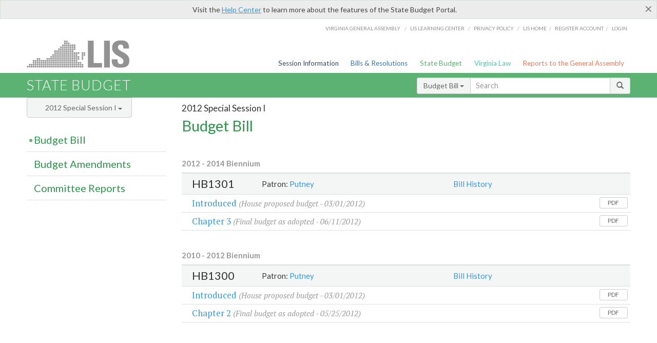

--- FILE ---
content_type: text/html; charset=utf-8
request_url: https://budget.lis.virginia.gov/bill/2012/2/
body_size: 8137
content:




<!DOCTYPE html>

<html lang='en-US' xmlns="http://www.w3.org/1999/xhtml">
<head id="ctl00_ctl00_Head1">
    <!-- HEADER -->

	<meta http-equiv="X-UA-Compatible" content="IE=edge" /><meta http-equiv="Content-Type" content="text/html; charset=utf-8" /><meta name="viewport" content="width=device-width, initial-scale=1.0, maximum-scale=1.0, user-scalable=no" /><meta name="&quot;MobileOptimized&quot;" content="&quot;width&quot;" /><meta name="&quot;HandheldFriendly&quot;" content="&quot;true&quot;" /><title>
	Budget Bill - 2012 Special Session I
</title><link href="https://assets.lis.virginia.gov/_assets/font-awesome.min.css" rel="stylesheet" /><link href="https://fonts.googleapis.com/css?family=PT+Sans+Narrow:400,700" rel="stylesheet" type="text/css" /><link href="https://fonts.googleapis.com/css?family=PT+Serif:400,400italic,700,700italic" rel="stylesheet" type="text/css" /><link href="https://fonts.googleapis.com/css?family=Lato:400,700,300,300italic,400italic,700italic" rel="stylesheet" type="text/css" /><link href="https://assets.lis.virginia.gov/_assets/fancybox/jquery.fancybox-1.3.4.css" rel="stylesheet" type="text/css" media="screen" />

    <!--[if lt IE 9]>
		<script src="https://assets.lis.virginia.gov/_assets/html5shiv.js"></script>
	<![endif]-->
    
    
    <link rel="icon" type="image/png" href="/images/favicon-lis16.ico" sizes="16x16" />
    <link rel="icon" type="image/png" href="/images/favicon-lis32.ico" sizes="32x32" />
    <link rel="apple-touch-icon" href="/images/favicon-lis16.png" sizes="16x16" />
    <link rel="apple-touch-icon" href="/images/favicon-lis32.png" sizes="32x32" />
    <link rel="stylesheet" href="/css/custom.css" type="text/css" media="all" />
    <script>
        (function (i, s, o, g, r, a, m) {
            i['GoogleAnalyticsObject'] = r; i[r] = i[r] || function () {
                (i[r].q = i[r].q || []).push(arguments)
            }, i[r].l = 1 * new Date(); a = s.createElement(o),
            m = s.getElementsByTagName(o)[0]; a.async = 1; a.src = g; m.parentNode.insertBefore(a, m)
        })(window, document, 'script', '//www.google-analytics.com/analytics.js', 'ga');

        ga('create', 'UA-27589713-12', 'auto');
        ga('send', 'pageview');
    </script>

    
	

</head>
      
<body>
    <form method="post" action="./" id="aspnetForm">
<div class="aspNetHidden">
<input type="hidden" name="__VIEWSTATE" id="__VIEWSTATE" value="2hzQkX9ySbgnrAaXeqqr5VlcehEL3SjQkSmT7BZfYACZCKXBoYIWeSabGh/3Dqx/xHwZTUtHkckRScLRU4Hu1oYrTULlUjpAlyfDLRcknDM=" />
</div>


        
    <div id="ctl00_ctl00_alert_helpalert" class="alert alert-success help-alert" role="alert" style="display:none;">
        <button type="button" class="close hide-helpalert" data-dismiss="alert" aria-label="Close"><span aria-hidden="true">×</span></button> 
        Visit the <a rel="nofollow" href="http://help.lis.virginia.gov/budget/">Help Center</a> to learn more about the features of the State Budget Portal.
    </div>

        
    <link rel="icon" type="image/png" href="/images/favicon-lis16.ico" sizes="16x16" />
	<link rel="icon" type="image/png" href="/images/favicon-lis32.ico" sizes="32x32" />
    <link rel="apple-touch-icon" href="/images/favicon-lis16.png" sizes="16x16" />
	<link rel="apple-touch-icon" href="/images/favicon-lis32.png" sizes="32x32" />


	    <div id="st-container" class="st-container">
	        <!-- TOP NAV -->        
		    <header id="menu-2" class="st-menu st-effect-2">		    	

		        <div class="container-fluid">    
		            <div id="logo-container-beta"> 
		                <a href="http://lis.virginia.gov">
		                    <div id="logo-beta">LIS</div>
		                </a> 
		            </div>		   
		            <nav id="sub-menu">
		                <ul>
		                    <li class="nav-gen-as"><a href="http://virginiageneralassembly.gov/">Virginia General Assembly</a> /</li>        
							<li class="nav-gen-as"><a href="https://help.lis.virginia.gov">LIS Learning Center</a> /</li>    
							<li class="nav-gen-as"><a href="https://lis.virginia.gov/privacy">Privacy Policy</a> /</li>    
		                    <li><a href="https://lis.virginia.gov">LIS home</a>/</li>
							<li><a href="https://lis.virginia.gov/register-account">Register Account</a>/</li>
							<li><a href="https://lis.virginia.gov/login">Login</a></li>
		                </ul>
		            </nav>
		            <nav id="menu">
		                <ul class="top-navigation">
							<li class="nav-session-info"><a href="https://lis.virginia.gov/" id="ctl00_ctl00_linkHeaderLISSessionInfo" class="nav-parent txt-blue">Session Information</a></li>
                            <li class="nav-bills-resolution"><a href="https://lis.virginia.gov/bill-search/" id="ctl00_ctl00_linkHeaderLISBillsResolutions" class="nav-parent txt-dark-blue">Bills & Resolutions</a></li>
                            <li class="nav-state-budget"><a href="https://budget.lis.virginia.gov/" class="nav-parent txt-green">State Budget</a></li>
                            <li class="nav-va-law"><a href="https://law.lis.virginia.gov/" class="nav-parent txt-light-green">Virginia Law</a></li>
                            <li class="nav-reports-gen-as"><a href="https://rga.lis.virginia.gov/" class="nav-parent txt-orange">Reports to the General Assembly</a></li>
		                    
		                </ul>
                    </nav>
		        </div>
            </header>
	    
            <div class="st-pusher">   
            <!-- BETA TAG -->
			            
	            <div class="st-content">
	                <div class="st-content-inner">
	                    <!-- MOBILE MENU -->          
				        <div id="mobile-menu" class="container-fluid">    
				            <div class="row">
				                <div class="logo">
				                    <a href="http://lis.virginia.gov">
				                        
											<img src="/Portal/_images/lis_logo.png" width="150" />
										
				                    </a> 
                                </div>
				                <div id="st-trigger-effects" class="col-xs-6 col-xs-offset-6">
				                    <span data-effect="st-effect-2">
				                        Menu <em class="fa fa-bars"></em>
				                    </span>
				                </div>
				            </div>
				        </div><!--/end| mobile menu -->          
	          
	                    <div class="title-bar">
	                        <div class="container-fluid">
	                            <div class="row">
	                                <div class="col-md-6">
	                                    <h2>
	                  	                    
    <!--googleoff: all-->
	<a href="/default/2012/2/" id="ctl00_ctl00_CategorySiteName_hrefStateBudgetHomepage">State Budget</a>
	

	              	                    </h2>
	                                </div>

	                                <!-- GLOBAL SEARCH -->                
	                                <div class="col-md-6 right search-box">          
					                    <div class="input-group">
					                        <div class="input-group-btn">
					                            <button type="button" class="btn btn-sm btn-default dropdown-toggle" data-toggle="dropdown">All <span class="caret"></span></button>
					                            <ul class="dropdown-menu" role="menu">
	                  	                    
    <!--googleoff: all-->
	<li><a>Budget Bill</a></li>
	<li><a>Budget Amendments</a></li>
	<li><a>Committee Reports</a></li>

					                            </ul>
					                        </div>
					                        <!-- /btn-group -->
					                        <input type="text" class="form-control input-sm" placeholder="Search" />
					                            <span class="input-group-btn">
					                                <button class="btn btn-sm btn-default" type="button"><span class="glyphicon glyphicon-search"></span> </button>
					                            </span> 
					                    </div>
					                    <!-- /input-group --> 
					                </div><!--/end| global search -->
	                            </div>
	                        </div>
	                    </div>

                        <!-- MAIN CONTENT -->    
                        
	<!--googleoff: all-->
    <div class="container-fluid">
		<div class="row">
			
    <!--googleon: all-->
    <input type="hidden" id="hidReport" value="0" />
    <input name="ctl00$ctl00$MainContent$MainContent$hidViewOrder" type="hidden" id="ctl00_ctl00_MainContent_MainContent_hidViewOrder" class="hidViewOrder" value="True" />
    <input name="ctl00$ctl00$MainContent$MainContent$hidFullPDF" type="hidden" id="ctl00_ctl00_MainContent_MainContent_hidFullPDF" class="hidFullPDF" value="False" />
    <input name="ctl00$ctl00$MainContent$MainContent$hidFullPDFURL" type="hidden" id="ctl00_ctl00_MainContent_MainContent_hidFullPDFURL" class="hidFullPDFURL" />
    <input name="ctl00$ctl00$MainContent$MainContent$hidViewLisHistory" type="hidden" id="ctl00_ctl00_MainContent_MainContent_hidViewLisHistory" class="hidViewLisHistory" />
	<div class="col-md-9 col-md-push-3">
		<h5 id="ctl00_ctl00_MainContent_MainContent_hSession" class="hdr-sub">2012 Special Session I</h5>
		<h3 id="ctl00_ctl00_MainContent_MainContent_hTitle" class="pg-title bill-introduced-hb30">Budget Bill</h3>
		
		
		<div id="ctl00_ctl00_MainContent_MainContent_divBudgetBill" class="table-responsive clearfix"><h6>2012 - 2014 Biennium</h6><table class='table table-condensed budget-toc table-hover toc-table bill-toc toc-landing'><colgroup><col span='1' style='width: 14%;'><col span='1' style='width: 38%;'><col span='1' style='width: 28%;'><col span='1' style='width: 5%;'></colgroup><tr class='colhdr'></tr><tr class='table-header'><th><h4>HB1301</h4></th><th><h6>Patron: <a href='http://legacylis.virginia.gov/cgi-bin/legp604.exe?122+mbr+H79'>Putney</a></h6></th><th><h6><a href='http://legacylis.virginia.gov/cgi-bin/legp604.exe?122+sum+HB1301'>Bill History</a></h6></th><th></th></tr><tr><td colspan='3'><a href='/bill/2012/2/HB1301/Introduced/' class='node'>Introduced</a> <em>(House proposed budget - 03/01/2012)</em></td><td class='button'><a target='_blank' rel='noopener' href='/get/budget/567/HB1301/' style='text-decoration:none;' class='btn btn-xs btn-pdf'>PDF</a></td></tr><tr><td colspan='3'><a href='/bill/2012/2/HB1301/Chapter/' class='node'>Chapter 3</a> <em>(Final budget as adopted - 06/11/2012)</em></td><td class='button'><a target='_blank' rel='noopener' href='/get/budget/491/HB1301/' style='text-decoration:none;' class='btn btn-xs btn-pdf'>PDF</a></td></tr></table><h6>2010 - 2012 Biennium</h6><table class='table table-condensed budget-toc table-hover toc-table bill-toc toc-landing'><colgroup><col span='1' style='width: 14%;'><col span='1' style='width: 38%;'><col span='1' style='width: 28%;'><col span='1' style='width: 5%;'></colgroup><tr class='colhdr'></tr><tr class='table-header'><th><h4>HB1300</h4></th><th><h6>Patron: <a href='http://legacylis.virginia.gov/cgi-bin/legp604.exe?122+mbr+H79'>Putney</a></h6></th><th><h6><a href='http://legacylis.virginia.gov/cgi-bin/legp604.exe?122+sum+HB1300'>Bill History</a></h6></th><th></th></tr><tr><td colspan='3'><a href='/bill/2012/2/HB1300/Introduced/' class='node'>Introduced</a> <em>(House proposed budget - 03/01/2012)</em></td><td class='button'><a target='_blank' rel='noopener' href='/get/budget/2767/HB1300/' style='text-decoration:none;' class='btn btn-xs btn-pdf'>PDF</a></td></tr><tr><td colspan='3'><a href='/bill/2012/2/HB1300/Chapter/' class='node'>Chapter 2</a> <em>(Final budget as adopted - 05/25/2012)</em></td><td class='button'><a target='_blank' rel='noopener' href='/get/budget/2769/HB1300/' style='text-decoration:none;' class='btn btn-xs btn-pdf'>PDF</a></td></tr></table></div>
        <nav class='content-footer-menu' id="">
            <input type="button" class="btn btn-sm btn-primary rptCheckbox reportButton" id="singlebutton" value="Report" name="singlebutton" />
            <button type="button" class="btn btn-sm btn-primary open-modal rptCheckbox reportButton" data-page='bb' data-toggle='modal' data-type='D' data-part='1' data-id='Spreadsheet' data-target='#256'>Spreadsheet</button>
            <a class="rptCheckbox reportClickB" title="Create a Report" href="">Cancel</a>
            <ul id="ctl00_ctl00_MainContent_MainContent_footerMenu" class="rptSwap" style="visibility: visible;"></ul>
        </nav>
	</div>
    <!--googleoff: all-->

			<!-- SIDEBAR -->
			<div id="sidebar" class="col-md-3 col-md-pull-9 sidebar">
				<div class="form-group">
					<div id="sessions">
						<label>Session</label>
						<div class="btn-group">
							<button id="ctl00_ctl00_MainContent_btnYearSession" type="button" class="btn btn-default btn-sm dropdown-toggle btnYearSession" data-toggle="dropdown">2012 Special Session I <span class='caret'></span></button>
							<ul id="ctl00_ctl00_MainContent_ddYearSession" class="dropdown-menu" role="menu"><li class='ddYearSession'><a value='2026|1' href='/bill/2026/1/'>2026 Session</a><li class='ddYearSession'><a value='2025|1' href='/bill/2025/1/'>2025 Session</a><li class='ddYearSession'><a value='2024|2' href='/bill/2024/2/'>2024 Special Session I</a><li class='ddYearSession'><a value='2024|1' href='/bill/2024/1/'>2024 Session</a><li class='ddYearSession'><a value='2023|2' href='/bill/2023/2/'>2023 Special Session I</a><li class='ddYearSession'><a value='2023|1' href='/bill/2023/1/'>2023 Session</a><li class='ddYearSession'><a value='2022|2' href='/bill/2022/2/'>2022 Special Session I</a><li class='ddYearSession'><a value='2022|1' href='/bill/2022/1/'>2022 Session</a><li class='ddYearSession'><a value='2021|3' href='/bill/2021/3/'>2021 Special Session II</a><li class='ddYearSession'><a value='2021|2' href='/bill/2021/2/'>2021 Special Session I</a><li class='ddYearSession'><a value='2021|1' href='/bill/2021/1/'>2021 Session</a><li class='ddYearSession'><a value='2020|2' href='/bill/2020/2/'>2020 Special Session I</a><li class='ddYearSession'><a value='2020|1' href='/bill/2020/1/'>2020 Session</a><li class='ddYearSession'><a value='2019|1' href='/bill/2019/1/'>2019 Session</a><li class='ddYearSession'><a value='2018|2' href='/bill/2018/2/'>2018 Special Session I</a><li class='ddYearSession'><a value='2018|1' href='/bill/2018/1/'>2018 Session</a><li class='ddYearSession'><a value='2017|1' href='/bill/2017/1/'>2017 Session</a><li class='ddYearSession'><a value='2016|1' href='/bill/2016/1/'>2016 Session</a><li class='ddYearSession'><a value='2015|1' href='/bill/2015/1/'>2015 Session</a><li class='ddYearSession'><a value='2014|2' href='/bill/2014/2/'>2014 Special Session I</a><li class='ddYearSession'><a value='2014|1' href='/bill/2014/1/'>2014 Session</a><li class='ddYearSession'><a value='2013|1' href='/bill/2013/1/'>2013 Session</a><li class='ddYearSession active'><a value='2012|2' href='/bill/2012/2/'>2012 Special Session I</a><li class='ddYearSession'><a value='2012|1' href='/bill/2012/1/'>2012 Session</a><li class='ddYearSession'><a value='2011|1' href='/bill/2011/1/'>2011 Session</a><li class='ddYearSession'><a value='2010|1' href='/bill/2010/1/'>2010 Session</a><li class='ddYearSession'><a value='2009|1' href='/bill/2009/1/'>2009 Session</a><li class='ddYearSession'><a value='2008|1' href='/bill/2008/1/'>2008 Session</a><li class='ddYearSession'><a value='2007|1' href='/bill/2007/1/'>2007 Session</a><li class='ddYearSession'><a value='2006|2' href='/bill/2006/2/'>2006 Special Session I</a><li class='ddYearSession'><a value='2006|1' href='/bill/2006/1/'>2006 Session</a><li class='ddYearSession'><a value='2005|1' href='/bill/2005/1/'>2005 Session</a><li class='ddYearSession'><a value='2004|2' href='/bill/2004/2/'>2004 Special Session I</a><li class='ddYearSession'><a value='2004|1' href='/bill/2004/1/'>2004 Session</a><li class='ddYearSession'><a value='2003|1' href='/bill/2003/1/'>2003 Session</a><li class='ddYearSession'><a value='2002|1' href='/bill/2002/1/'>2002 Session</a><li class='ddYearSession'><a value='2001|2' href='/bill/2001/2/'>2001 Special Session I</a><li class='ddYearSession'><a value='2001|1' href='/bill/2001/1/'>2001 Session</a><li class='ddYearSession'><a value='2000|1' href='/bill/2000/1/'>2000 Session</a><li class='ddYearSession'><a value='1999|1' href='/bill/1999/1/'>1999 Session</a><li class='ddYearSession'><a value='1998|2' href='/bill/1998/2/'>1998 Special Session I</a><li class='ddYearSession'><a value='1998|1' href='/bill/1998/1/'>1998 Session</a><li class='ddYearSession'><a value='1997|1' href='/bill/1997/1/'>1997 Session</a><li class='ddYearSession'><a value='1996|1' href='/bill/1996/1/'>1996 Session</a></ul>
						</div>
					</div>
				</div>
				<!-- SIDEBAR-LINKS -->  
				<div id="sidebar-links">    
                    <ul id="ctl00_ctl00_MainContent_sidebar1_hdrBillSidebar" class="nest-menu"><li id='budgetbillsidebar'  class='selected'><h4><a  class='selected' href='/bill/2012/2/'>Budget Bill</a></h4></li></ul>

<ul id="ctl00_ctl00_MainContent_sidebar1_hdrAmendmentsSidebar" class="nest-menu"><li id='budgetamendmentssidebar' ><h4><a  href='/amendments/2012/2/'>Budget Amendments</a></h4></li></ul>
  
<ul id="ctl00_ctl00_MainContent_sidebar1_hdrCmteReportsSidebar" class="nest-menu one-layer"><li id='committeereportssidebar' ><h4><a  href='/sessionreports/2012/2/'>Committee Reports</a></h4></li></ul>
				</div>
			</div>
			<!--/end|sidebar -->

              <!-- John's "Scroll Top" for jQuery DataTables -->
              <a href="#" class="scroll_top" style="display: none;"><i class="fa fa-arrow-up"></i></a>

		</div>
		<!--/main content .row -->
	</div>
	<!--/main content -->


                        <!-- FOOTER -->          
                        <div class="footer">
                            <div class="container-fluid">
                                <div class="row">
                                    
	
		<div class="col-md-3 text-left footer-div">
			<h4>The Budget Process</h4>
			<ul>
				<li><a href="http://hac.virginia.gov/legislative.htm" target="_blank" rel="noopener">Legislative budget process (HAC)</a>&nbsp;<em class="fa fa-external-link"></em></li>
				<li><a href="http://hac.virginia.gov/executive.htm" target="_blank" rel="noopener">Executive budget process (HAC)</a>&nbsp;<em class="fa fa-external-link"></em></li>
				<li><a href="http://datapoint.apa.virginia.gov/" target="_blank" rel="noopener">Commonwealth Data Point (APA)</a>&nbsp;<em class="fa fa-external-link"></em></li>
				<li><a href="http://www.dpb.virginia.gov/budget/faq.cfm" target="_blank" rel="noopener">Frequently asked questions (DPB)</a>&nbsp;<em class="fa fa-external-link"></em></li>
			</ul>
		</div>
		<div class="col-md-3 text-left footer-div">
			<h4>Amendment Resources</h4>
			<ul>
				<li><a href="/images/pdf/Budget Amendment Process.pdf" target="_blank" rel="noopener">Budget amendment process</a>&nbsp;<em class="fa fa-file-pdf-o"></em></li>
				<li><a href="http://hac.virginia.gov/faq.htm" target="_blank" rel="noopener">Frequently asked questions (HAC)</a>&nbsp;<em class="fa fa-external-link"></em></li>
			</ul>
		</div>
		<div class="col-md-3 text-left footer-div">
			<h4>Committee Resources</h4>
			<ul>
				<li>Committee Website <a href="http://hac.virginia.gov" class="text-right" target="_blank" rel="noopener">HAC</a> | <a href="http://sfac.virginia.gov" target="_blank" rel="noopener" class="text-right">SFAC</a>&nbsp;<em class="fa fa-external-link"></em></li>
				<li>Legislation in Committee 
                    <a href="http://legacylis.virginia.gov/cgi-bin/legp604.exe?122+com+H2" id="ctl00_ctl00_CategorySiteFooterLinks_CategorySiteFooterLinks_hrefLegInCmteHAC" class="text-right" target="_blank" rel="noopener">HAC</a> | 
                    <a href="http://legacylis.virginia.gov/cgi-bin/legp604.exe?122+com+S5" id="ctl00_ctl00_CategorySiteFooterLinks_CategorySiteFooterLinks_hrefLegInCmteSFC" target="_blank" rel="noopener" class="text-right">SFAC</a>&nbsp;<em class="fa fa-external-link"></em></li>
			</ul>
		</div>
        <div class="col-md-3 text-left footer-div">
	        <h4>Budget Resources</h4>
	        <ul>
	            <li>For Developers - <a class="more" rel="nofollow" href="http://budget.lis.virginia.gov/developers">Web Service API</a></li>
	            <li id="ctl00_ctl00_CategorySiteFooterLinks_CategorySiteFooterLinks_liBudgetHelpCenter"><a rel="nofollow" href="http://help.lis.virginia.gov/budget/index.asp">Budget Help Center</a></li>
	        </ul>
        </div>
	

                                    
										<img id="ga-seal" src="https://budget.lis.virginia.gov/assets/_images/ga_seal_lis.png" alt="virginia general assembly seal" width="140" height="103" />
									
                                </div>    
                            </div>      
                        </div>

                        <!-- Global Footer -->
			            <footer id="lis-footer">
			                <nav class="footer-links">
			                    <div class="container-fluid">
			                        <div class="row">
			                            <div class="col-xs-12 text-center">
			              	                <ul>
			                                    <li><a href="http://lis.virginia.gov">LIS Home</a></li>
			                                    <li><a href="http://lis.virginia.gov/register-account">Lobbyist-in-a-Box</a></li>			                  
			                                </ul>
											
												<p>&copy; Copyright Commonwealth of Virginia, 2026. All rights reserved. Site developed by the <a href="http://dlas.virginia.gov">Division of Legislative Automated Systems (DLAS)</a>.</p>
											
			                            </div>
			                        </div>
			                    </div>
			                </nav>
			            </footer><!--/end|footer -->
	       
	                </div><!--/st-content-inner -->
	            </div><!--/st-content -->
	            
	        </div> <!--/push -->
	        
	    </div> <!--/wrapper -->
	
<div class="aspNetHidden">

	<input type="hidden" name="__VIEWSTATEGENERATOR" id="__VIEWSTATEGENERATOR" value="5DCF6F09" />
	<input type="hidden" name="__EVENTVALIDATION" id="__EVENTVALIDATION" value="3REM1AB6SlPI8ORwJXqqbk3mnvPmPGNb3uxt5bTfSpVGFApUxdn6YI5JYYWISmxGPxwK98GseWnp4neA8QP91aQxn0g9dN859RzdJUKMsqDX4geUGhNmz5y1fD7d2GgJj9dGmCM6rZ+C6Uj+fgHoZ/3ugaD3hgiHE7GKzPRn/ZrE7L8kYRxG/1yc7RjXMMV+" />
</div>

<script type="text/javascript">
//<![CDATA[
var siteurl = '//budget.lis.virginia.gov';var inurlstring = 'item/2012/2'; var topinurlstring = 'item/2012/2'; var innersearchstring = '';//]]>
</script>
</form>

    
	
	<div class="table-modal modal" id="128" tabindex="-1" role="dialog" aria-labelledby="myModalLabel" aria-hidden="true">
		<div class="modal-dialog">
			<div class="modal-content">
				<div class="modal-header">
					<button type="button" class="close" data-dismiss="modal"><span aria-hidden="true">&times;</span><span class="sr-only">Close</span></button>
					<h4 class="modal-title" id="modaltitle"></h4>
				</div>
				<div class="modal-body"></div>				
			</div>
			<!-- /.modal-content -->
		</div>
		<!-- /.modal-dialog -->
	</div>
	



    <script src="https://assets.lis.virginia.gov/_assets/jquery.1.7.2.min.js" type="text/javascript"></script>
    <script src="http://assets.lis.virginia.gov/_assets/jquery-ui.1.8.18.min.js" type="text/javascript"></script>
    <script src="https://assets.lis.virginia.gov/_assets/bootstrap-datepicker.js" type="text/javascript" charset="utf-8"></script>
    <script src="https://assets.lis.virginia.gov/_assets/bootstrap.min.js" type="text/javascript" charset="utf-8"></script>
    <script src="https://assets.lis.virginia.gov/_assets/modernizr.custom.65059.js" type="text/javascript"></script>
    <script src="https://assets.lis.virginia.gov/_assets/fancybox/jquery.fancybox-1.3.4.js" type="text/javascript"></script>
    <script src="https://assets.lis.virginia.gov/_assets/fancybox/jquery.mousewheel-3.0.4.pack.js" type="text/javascript"></script>
    <script src="https://assets.lis.virginia.gov/_assets/classie.js" type="text/javascript"></script>
    <script src="https://assets.lis.virginia.gov/_assets/global.js" type="text/javascript"></script>
    <script src="https://assets.lis.virginia.gov/_assets/isFontFaceSupported.js" type="text/javascript"></script>

    
    <script src="/js/custom.js" type="text/javascript"></script>
    <script src="/js/topnavbar-search.js" type="text/javascript"></script>
    <script src="/js/sidebar-config.js" type="text/javascript"></script>
    <script src="/js/sidebar.js" type="text/javascript"></script>
    <script src="/js/budgetbill.js" type="text/javascript"></script>
	
    <script src="/js/budgets.js" type="text/javascript"></script>
    <script src="/js/innerbar-search.js" type="text/javascript"></script>
    <script type="text/javascript">
        $(document).ready(function () {
            $("#budgetbillsidebar").addClass("current expanded");
            SetTopSearchType('Budget Bill');
            $('.content-footer-menu').css('border-top', '0'); //remove the border at the bottom of the page (it should only appear when there is navigation; prev/next)
        });
    </script>

    <script type="text/javascript">
        $(document).ready(function () {
            if(false) { RemoveSearchType('Budget Amendments'); }
            if(false) { RemoveSearchType('Committee Reports'); }
        });
    </script>


    <script src="https://assets.lis.virginia.gov/_assets/sidebar.js" type="text/javascript"></script>    

    <script src="https://assets.lis.virginia.gov/_assets/css3-mediaqueries.js" type="text/javascript"></script>

    <script>
        $(document).ready(function () {
            /* This is basic - uses default settings */

            $("a.single_image").fancybox({
                'width': 650,
                'height': 675,
                'scrolling': 'no'
            });

            if (isFontFaceSupported() == false) {
                $('.fa').iconfontFallback();
            }

        });

        /*if (navigator.userAgent.match(/IEMobile\/10\.0/)) {
            var msViewportStyle = document.createElement('style')
            msViewportStyle.appendChild(
              document.createTextNode(
                '@-ms-viewport{width:auto!important}'
              )
            )
            document.querySelector('head').appendChild(msViewportStyle)
        }*/

        var nua = navigator.userAgent;
        var isAndroid = (nua.indexOf('Mozilla/5.0') > -1 && nua.indexOf('Android ') > -1 && nua.indexOf('AppleWebKit') > -1 && nua.indexOf('Chrome') === -1);
        if (isAndroid) {
            $('select.form-control').removeClass('form-control').css('width', '100%');
        }
    </script>
</body>
</html>
